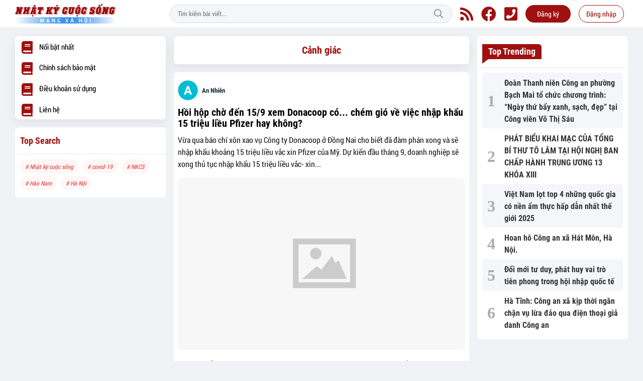

--- FILE ---
content_type: text/html; charset=UTF-8
request_url: https://nhatkycuocsong.vn/dong-su-kien/canh-giac-5.html
body_size: 11732
content:
<!DOCTYPE html>
<html lang="vi">
   <head>
    <meta charset="utf-8"/>
    <meta http-equiv="X-UA-Compatible" content="IE=edge">
    <meta name="viewport" content="width=device-width, initial-scale=1.0, maximum-scale=1.0, user-scalable=0">
    <meta name=format-detection content="telephone=no">
    <meta name="csrf-token" content="2ubLGt2ZwT8hecHAFdve9QTqYP3umsvzzGOj7p7u">
    <link rel="icon" type="image/png" href="/uploads/images/setting/huyhoang/2025/10/29/icon-1761723832.png?ver=1761812001">
    <title>Cảnh giác | Đời sống online - Nhật ký cuộc sống</title>
<meta name="keywords" content="">
<meta name="robots" content="noodp, max-image-preview:large, index, follow">
<meta name="revisit-after" content="1 days">
<meta name="MobileOptimized" content="device-width">
<meta name="HandheldFriendly" content="true">
<meta name="format-detection" content="telephone=no">
<link rel="canonical" href="https://nhatkycuocsong.vn/dong-su-kien/canh-giac-5.html"/>
<link rel="alternate" hreflang="vi-vn" href="https://nhatkycuocsong.vn/dong-su-kien/canh-giac-5.html"/>
<link rel="alternate" hreflang="vi-vn" href="https://nhatkycuocsong.vn/dong-su-kien/canh-giac-5.html"/>
<meta property="og:site_name" content="Đời sống online - Nhật ký cuộc sống" />
<meta property="og:type" content="website" />
<meta property="og:locale" content="vi_VN" />
<meta property="og:locale:alternate" content="vi_VN" />
<meta property="og:title" content="Cảnh giác | Đời sống online - Nhật ký cuộc sống" />
<meta property="og:image" content="https://nhatkycuocsong.vn/uploads/images/setting/huyhoang/2025/10/13/chuan-1760347335.png" />
<meta property="og:image:height" content="630" />
<meta property="og:image:width" content="1200" />
<meta property="og:image" content="https://nhatkycuocsong.vn/uploads/images/setting/huyhoang/2025/10/13/chuan-1760347335.png" />
<meta property="og:image:height" content="630" />
<meta property="og:image:width" content="1200" />


<script type="application/ld+json">{"@context":"https:\/\/schema.org","@type":"WebPage","name":"Đời sống online - Nhật ký cuộc sống","url":"https:\/\/nhatkycuocsong.vn\/dong-su-kien\/canh-giac-5.html","image":"https:\/\/nhatkycuocsong.vn\/uploads\/images\/setting\/huyhoang\/2025\/10\/13\/chuan-1760347335.png"}</script><script type="application/ld+json">{"@context":"https:\/\/schema.org","@type":"Organization","name":"Vietnam Media CJSC","url":"https:\/\/nhatkycuocsong.vn","logo":"https:\/\/nhatkycuocsong.vn\/uploads\/images\/setting\/huyhoang\/2025\/10\/13\/chuan-1760347311.png","sameAs":"#"}</script>
            <link href="/themes/lamnghiep/public/css/app.css?v=1761812001" rel="stylesheet" type="text/css" />

    <style>
        :root {
            --site-content-width: 1250px;
            --color-primary: #9F1011;
            --color-primary-rgb: 159, 16, 17;
            --color-secondary: #31363A;
            --header-bg-color: #FFFFFF;
            --header-text-color: #9F1011;
            --menu-bg-color: #fff;
            --menu-text-color: #000;
            --menu-text-hover-color: #fff;
            --menu-background-hover-color: #9F1011;
            --primary-font: RobotoCondensed, Arial, sans-serif;
            --heading-font: RobotoCondensed, Arial, sans-serif;
            --post-title-font: RobotoCondensed, Arial, sans-serif;
            --menu-font: OpenSans, Arial, sans-serif;
            --footer-bg-color: #222;
            --footer-bg-secondary-color: #222;
            --footer-text-color: #fff;
            --copyright-bg-color: #000;
            --copyright-text-color: #d1d1d1;
            --menu-height: 50px;
            --menu-font-size: 14px;
            --menu-text-transform: none;
            --mega-menu-columns: 5;
            --logo-header-width: 200px;
            --logo-mobile-width: 200px;
            --body-font-size: 16px;
        }

        .count_cmt{
display:none !important;
}
#header_3 {
    z-index: 8;
}
@font-face {
  font-family: 'iCielBCCubano-Normal';
  src: url('/frontend/fonts/iCielBCCubano-Normal/iCielBCCubano-Normal.eot?#iefix') format('embedded-opentype'),  
  url('/frontend/fonts/iCielBCCubano-Normal/iCielBCCubano-Normal.otf')  format('opentype'),
       url('/frontend/fonts/iCielBCCubano-Normal/iCielBCCubano-Normal.woff') format('woff'), 
       url('/frontend/fonts/iCielBCCubano-Normal/iCielBCCubano-Normal.ttf')  format('truetype'), 
       url('/frontend/fonts/iCielBCCubano-Normal/iCielBCCubano-Normal.svg#iCielBCCubano-Normal') format('svg');
  font-weight: normal;
  font-style: normal;
}
@font-face {
  font-family: 'RobotoCondensed';
  src: url('/frontend/fonts/RobotoCondensed-Regular/RobotoCondensed-Regular.eot?#iefix') format('embedded-opentype'),  
       url('/frontend/fonts/RobotoCondensed-Regular/RobotoCondensed-Regular.woff') format('woff'), 
       url('/frontend/fonts/RobotoCondensed-Regular/RobotoCondensed-Regular.ttf')  format('truetype'), 
       url('/frontend/fonts/RobotoCondensed-Regular/RobotoCondensed-Regular.svg#roboto_regular') format('svg');
  font-weight: normal;
  font-style: normal;
}
@font-face {
  font-family: 'RobotoCondensed';
  src:  url('/frontend/fonts/RobotoCondensed-Bold/RobotoCondensed-Bold.ttf')  format('truetype');
  font-weight: 700;
  font-style: normal;
}
@font-face {
  font-family: 'Oswald';
  src: url('/frontend/fonts/Oswald/Oswald-Regular.woff')  format('woff'), url('/frontend/fonts/Oswald/Oswald-Regular.woff2')  format('woff2');
  font-weight: 400;
  font-style: normal;
}
@font-face {
    font-family: 'Oswald';
    src: url('/frontend/fonts/Oswald/Oswald-Medium.woff2') format('woff2'),
        url('/frontend/fonts/Oswald/Oswald-Medium.woff') format('woff');
    font-weight: 500;
    font-style: normal;
    font-display: swap;
}

@font-face {
  font-family: 'Oswald';
  src: url('/frontend/fonts/Oswald/Oswald-SemiBold.woff')  format('woff'), url('/frontend/fonts/Oswald/Oswald-SemiBold.woff2')  format('woff2');
  font-weight: 600;
  font-style: normal;
}
@font-face {
  font-family: 'Oswald';
  src: url('/frontend/fonts/Oswald/Oswald-Bold.woff')  format('woff'), url('/frontend/fonts/Oswald/Oswald-Bold.woff2')  format('woff2');
  font-weight: 700;
  font-style: normal;
}
.topbar-body .header-top-right .group-search{
margin-top:0;
}

.topbar-body .header-top-right .search {
    width: 100%;
    float: left;
}

.box-navigation .title a, .box-navigation span{
font-size:18px;
}
.tin_mau_vang_box {
    background: #dfdfdf;
}

#tin_noi_bat_6 .box-news-larger .thumb-art {
    width: 100%;
}
#tin_noi_bat_6 .tnb_meta {
    width: 100%;
    position: absolute;
    bottom: 0;
    padding: 25px;
    padding-left: 20%;
    background-color: rgba(0, 0, 0, 0.5);
    transition: all .3s;
    color: #ffffff;
    z-index: 2;
}
#tin_noi_bat_6 .tnb_meta a,
#tin_noi_bat_6 .tnb_meta a:hover,
#tin_noi_bat_6 .tnb_meta a:focus{
 font-size: 38px;
    color: #ffffff !important;
 font-family: "UVN Giong Song";
font-weight: 700 !important;
}
.wrapper-topstory .box-news-larger {
    position: relative;
}

#header_3 .navbar-default a.link-home {
    background-image: url(/frontend/images/home.png?ver=3);
text-indent: -9999px;
background-position: -3px -3px;
}
.ndt-logo{
margin: 0 auto;
}
.ndt-logo img {
    display: block;
    text-align: left;
        float: left;
    margin: 0 auto;
}

.footer_cf{
    background-color: #dd0026;
  color: #FFF;
    padding: 10px 0;
}
.header-top-right .search button[type=submit]{
    background-color: #dd0026;
}

.footer_cf a{
    color: #FFF;
}

.ndt-header .ndt-logo img {
      margin-top: 5px !important;
}


.ndt-header .promotions{
margin-top: 0;
}
.style_img_left .content .title {

    display: inline-block;
}
.breadcrumbs a {
    text-transform: uppercase;
}
.box-cate-featured .item-news .description {

    display: block;

}
.item-news-common p.meta-news {
    margin: 5px 0;
}


@media (min-width: 1199px)
{
.moi_cap_nhat .style_img_left .content {

    height: auto;

}
}


@media (max-width: 767px){
.footer_cf {

    text-align: left;
    padding-left: 15px;
}
.footer_cf p {
margin-bottom: 0px;
}
#header_3 .ndt-logo-mobile img {

    margin: 0;
float:left;

}
#header_3 .navbar-header {

}
.logo-footer img {

    max-height: 100px;

}
}

.mega-menu .category-name a {
    font-family: iCielBCCubano-Normal,sans-serif;
    font-weight: 400;
    color: var(--color-secondary);
    font-size: 18px;
}
.widget-area .widget .box-title .title a {
    font-weight: 400;
}
.widget-area .widget .box-title .title {
    font-family: iCielBCCubano-Normal,Helvetica,Arial;
    font-weight: 400;
}
.header-top-right .news_hot_item {
    background-color: #00a751;
}

.header-top-right .news-new-item {
    background-color: #ed1d24;
}


.article-detail .article-content img {
        margin: 0 auto;
}

.title_button a{
    width: 135px;
}
.infographic .video-mask {
    display:none;
}
.woodmart-info-box .info-box-content label {
    font-weight:600;
    text-transform: none;
        font-family: Arial;
            font-size: 14px;
}
.menu_footer .menus>li>a {
    font-weight: 400;
    font-size: 14px;
    text-transform: uppercase;
    font-family: iCielBCCubano-Normal,sans-serif;
}
.category-popup .category-menu > ul > li > a {
    font-family: iCielBCCubano-Normal,sans-serif;
        font-weight: 400;
}
.horizontal-megamenu > .menu-item > .menu-link .nav-link-text {
    font-weight:400;
    font-size:14px;
}

.topbar_threadhot label {
        background: var(--color-secondary) !important;
    border-left: 5px solid var(--color-secondary);
}
.box-quote .image-wrapper{
    display:none
}
.box-quote .box-news:after {
    content:"\f10e";
    font-family:'FontAwesome';
    color:#c5c5c5;
    position: absolute;
    bottom: -15px;
    right: 0;
}
.box-quote .box-news
{    margin-bottom: 15px;
    padding-bottom: 10px;
    
}
.box-quote .box-news:before {
    content:"";
    width:90%;
    height:1px;
        background: #c5c5c5;
    display: block;
    position: absolute;
    bottom: -5px;
    left: 0;
    
}
.content-box-category .box-news {
    border-bottom: none;
}
@media screen and (min-width: 960px){
   .inner-section-video:before {
    left:0;
    right:0
   }
   .inner-section-video {
           padding: 0 15px;
   }
   .box-scroll-video {
       padding-right:0
   }
}
.box-scroll-video .meta-news {
    display:none
}

.widget-poll .widget-title .inner-title:before {
    content:none;
}
.poll-question {
    color: var(--color-primary);
    font-weight: bold;
}
.widget-comment-list .post-name {
    color: var(--color-primary);
}
.image-wrapper .cat {
    top: auto;
    bottom: 10px;
}

@media screen and (min-width:767px){
    .question-comment-row .col-comments {
        padding-right:5px;
    }
    .question-comment-row .col-polls {
        padding-left:5px;
    }
    .featured-news .box-news > .content > .title > a {
        font-size: 17px;
    }
    .footer-left {
        text-align:left;
    }
}
.the-article-body img{
            height: auto;
}
.group-links-timeline>li>a :before {
    content: "";
    width: 6px;
    height: 6px;
}

.thread-editor {
    background: #e9f5ff;
}
.box-player-video .item-news .title-news {
    font-size:20px
}
.meta-news .author-meta {
    color: var(--color-secondary);
}

.tab-header .tab-header-item.active {
    font-size: 24px;
    border-bottom: 4px solid var(--color-primary);
}
.tab-header .tab-header-item, .tab-header .tab-header-item a {
    color: var(--color-primary);
}
.header-type-3.logo-center .header-logo {
    max-width: 270px;
    max-height:75px;
}


.social_icons li a {
    height: 39px;
    width: 39px;
    line-height: 39px;
    font-size: 20px;
    border-radius: 50%;
}
.social_icons [class*=sc_] i {
    font-size:20px;
    line-height: 39px;
}
.sc_zalo i {
    width: 39px;
    height: 39px;
}
.header-type-3.bg-white .header-wrap-inner .header-top-row {
    background:url('/uploads/images/setting/huyhoang/2021/09/17/etvn-header-bg-1631865136.jpg') no-repeat;
}
.header-type-3.bg-white .box-with-icon .info-box-icon, .header-type-3.bg-white .icon_menu .style_icon, .header-type-3.bg-white .info-box-content>* {
    color: #ffffff;
}
.header-type-3.bg-white .icon_menu .style_icon, .header-type-3.bg-white .icon_menu .style_icon:after, .header-type-3.bg-white .icon_menu .style_icon:before {
    background: #ffffff !important;
}

.header-type-3 .header-wrap-inner .woodmart-info-box.with-label:hover {
    background: #2b887e;
    border-radius: 6px;
}
.btn-primary.focus, .btn-primary:focus, .btn-primary:hover {
    color: #fff;
    background-color: #767d7d;
    border-color: #686969;
}
.login-side-opener a {
    color: var(--color-primary);
    background-color: #fff;
}
.promotion-sticky {
    top: 120px;
}
.article-detail .sapo {
    text-align: justify;
}
.article-detail .article-content {
    font-family: Arial, sans-serif;
}
aside .box-title h6, .widget-most-view .widget-title h6 {
    font-weight: 600;
}
footer.footer-type-2 .footer-body {
    background-color: #333;
    color: #ffffff;
}
footer.footer-type-2 .footer_top_1 {
    border-top: none;
    border-bottom: 1px solid #444;
}
footer.footer-type-2 .footer-body a {
    color: #ffffff;
}
footer.footer-type-5 .footer-copyright p {
    font-size: 12px;
}
footer.footer-type-5 .footer-main p {
    color: #ababab;
    margin-bottom: 10px;
}
.osahan-post-body .summary {
    font-size: 16px;
}
.osahan-post-body .article-title {
    font-size:20px;
}
.osahan-post-footer {
    display:none !important;
}
.post-detail img, .post-detail video {
    width:100%
}
.mobile-trigger {
    display:none;
}
.post-detail .card-body {
    display: flex;
    flex-direction: column;
}
.post-detail .osahan-post-header {
    order: -1;
}
.post-detail .sapo {
    font-size: 18px;
    text-align: justify;
}
.follow-number, .network-item-body {
    display:none !important;
}
.sponsored {
    background: #fff;
}
.header-column-left{
    max-width: 316px;
    flex: 0 0 316px;
}

.menu-footer-horizontal li:hover {
    background: #007e73;
}
.user-info .time {
    display:none;
}
.post-detail {
    font-size: 18px;
}
.relate-container ul li a {
    font-size: 17px;
}
.review-section .foru-containers .main-content .threads .box-news .title a {
    font-size: 16px;
    font-weight: 700;
}
.other-button-block {
    order: -1;
}

.osahan-post-header .user-block {
    display: none;
}

.ico-google-new {
        order: 2;
}

@media screen and (min-width: 1300px) {
.page-timeline .promotion-sticky.pc-sticky-left {
    right: calc(50% + 400px);
}
.page-timeline .promotion-sticky.pc-sticky-right {
    left: calc(50% + 400px);
}
}

@media (min-width: 1199px) {
    .footer-menu .col-lg-3 {
          flex: 0 0 25%;
          max-width: 25%;
    }
    .col-sidebar-large , .col-sidebar-small {
       max-width: 316px;
       flex: 0 0 316px;
  }
  .col-main-small-large {
    flex: 0 0 calc(100% - 632px);
    max-width: calc(100% - 632px);
  }
}
@media screen and (max-width: 480px){
    .menu-footer-horizontal li.fr {
        display:none;
    flex: 0 0 50%;
    max-width: 50%;
    text-align: center;
   }
   .menu-footer-horizontal li:nth-child(4){
       flex: 0 0 100%;
       max-width: 100%;
       border-top: 1px solid #000;
   }
}
@media (max-width: 990px){
    .woodmart-info-box .box-icon-wrapper {
    width: 35px;
    height: 35px;
    background-color: rgb(229, 230, 236);
    border-radius: 50%;
    }
    .header-type-7 .header-wrap-inner .header-top-row {
       background: var(--color-primary) !important;
    }
}    </style>
    <script>
        var WN_Data = {
            app_url: "https://nhatkycuocsong.vn",
            prefix_url: "",
            full_url: "https://nhatkycuocsong.vn",
            locale: "vi",
            user_id: null,
            user: null,
            session_id: "H2UExyiIeocYxxFWgKD04LfDw3VnMcQ0rYMDIzwP",
        };
    </script>
            <meta property="fb:pages" content="165921493585500" />                <!-- Global site tag (gtag.js) - Google Analytics -->
<script async src="https://www.googletagmanager.com/gtag/js?id=UA-174553268-1"></script>
<script>
  window.dataLayer = window.dataLayer || [];
  function gtag(){dataLayer.push(arguments);}
  gtag('js', new Date());

  gtag('config', 'UA-174553268-1');
</script></head>   <body class="page-timeline ">
      <div id="app">
         
         <header class="header-wrap header-type-7 ">
    <form id="logout-form" action="https://nhatkycuocsong.vn/logout" method="POST" style="display: none;">
        <input type="hidden" name="_token" value="2ubLGt2ZwT8hecHAFdve9QTqYP3umsvzzGOj7p7u">
    </form>
    <div class="header-wrap-inner">
        <div class="header-top-row" >
            <div class="container">
                <div class="row flex-row flex-nowrap justify-content-between general-header-inner">
                    <div class="header-column-left whb-column whb-visible-lg">
                        <div class="item cursor-pointer text-center">
                            <a href="javascript:void(0);" class="woodmart-info-box mobile-trigger">
                                <div class="box-icon-wrapper  box-with-icon box-icon-simple">
                                    <div class="info-box-icon">
                                        <div class="mobile-nav-icon">
                                            <div class="icon_menu"><span class="style_icon"></span></div>
                                        </div>
                                    </div>
                                </div>
                            </a>
                                                            <div class="desktop-side-nav slide-from-left ">
	<div class="close-mmenu">
		<a href="/" class="logo">
                        <img src="/uploads/images/setting/huyhoang/2025/10/13/chuan-1760347311.png?ver=1761812001" alt="logo mobile">
                    </a>
		<div class="icon_menu">
			<span class="style_icon"></span>
		</div>
	</div>
	<div class="mobile-menu-tab mobile-pages-menu">
		<div class="menu-mobile-menu-container">
						
			
			<ul  class="site-mobile-menu">
        <li class="menu-item is_home hidden-xs">
        <a title="Trang chủ" href="https://nhatkycuocsong.vn" class="menu-link link-home" rel="noopener">
            <span class="nav-link-text"><i class="fa fa-home" aria-hidden="true"></i></span>
        </a>
    </li>
                <li class="menu-item menu-item-default  ">
            <a class="menu-link" href="https://nhatkycuocsong.vn/c/chuyen-hom-nay"  title="Chuyện hôm nay" rel="noopener">
                                                    <span class="nav-link-text">Chuyện hôm nay</span>
                            </a>
                    </li>
            <li class="menu-item menu-item-default  ">
            <a class="menu-link" href="https://nhatkycuocsong.vn/c/canh-giac"  title="Cảnh giác" rel="noopener">
                                                    <span class="nav-link-text">Cảnh giác</span>
                            </a>
                    </li>
            <li class="menu-item menu-item-default  ">
            <a class="menu-link" href="https://nhatkycuocsong.vn/c/song-dep"  title="Sống đẹp" rel="noopener">
                                                    <span class="nav-link-text">Sống đẹp</span>
                            </a>
                    </li>
            <li class="menu-item menu-item-default  ">
            <a class="menu-link" href="https://nhatkycuocsong.vn/c/doi-song"  title="Đời sống" rel="noopener">
                                                    <span class="nav-link-text">Đời sống</span>
                            </a>
                    </li>
            <li class="menu-item menu-item-default  ">
            <a class="menu-link" href="https://nhatkycuocsong.vn/c/alo-canh-sat"  title="Alô cảnh sát" rel="noopener">
                                                    <span class="nav-link-text">Alô cảnh sát</span>
                            </a>
                    </li>
            <li class="menu-item menu-item-default   last-item">
            <a class="menu-link" href="https://nhatkycuocsong.vn/c/tu-van"  title="Tư vấn" rel="noopener">
                                                    <span class="nav-link-text">Tư vấn</span>
                            </a>
                    </li>
    </ul>


									<div class="separator mb-20 d-block d-sm-none"></div>
			<ul class="channels-menu d-flex">
								<li>
					<a href="https://nhatkycuocsong.vn/video" title="Video">
						<svg xmlns="http://www.w3.org/2000/svg" width="24" height="24" viewBox="0 0 24 24">
							<g id="Group_1919" data-name="Group_1919" transform="translate(-27 -602)">
								<rect id="Rectangle_1674" data-name="Rectangle_1674" width="24" height="24"
									transform="translate(27 602)" fill="#e8e8e8" opacity="0"></rect>
								<path id="play_1_" data-name="play_1_"
									d="M10.109,20.218A10.109,10.109,0,0,1,2.96,2.96a10.109,10.109,0,0,1,14.3,14.3,10.043,10.043,0,0,1-7.148,2.961Zm0-18.639a8.53,8.53,0,1,0,8.53,8.53A8.54,8.54,0,0,0,10.109,1.579ZM7.068,15.119V5.17l8.01,5Zm1.58-7.1v4.268l3.437-2.124Zm0,0"
									transform="translate(29 604.001)" fill="#008837"></path>
							</g>
						</svg>
						Video
					</a>
				</li>
																<li>
					<a href="https://nhatkycuocsong.vn/podcasts" title="Podcasts">
						<span class="icon mr-3 d-flex">
							<i class="far fa-headphones"></i>
						</span>
						<span>Podcasts</span>
					</a>
				</li>
															</ul>
					</div>
	</div>
</div>                                                    </div>
                        <a title="Đời sống online - Nhật ký cuộc sống" href="/" class="header-logo" style="max-width: 200px;">
                            <img src="/uploads/images/setting/huyhoang/2025/10/13/chuan-1760347311.png?ver=1761812001" alt="">
                        </a>
                    </div>

                    <div class="whb-column header-col-center whb-visible-lg">
                                                                            
                            <div class="desktop-search-form">
                                <form role="search" method="get" class="searchform  woodmart-ajax-search" action="https://nhatkycuocsong.vn/tim-kiem.html" data-thumbnail="1" data-post_type="post" data-count="20" data-symbols_count="3">
                                    <input type="text" class="s" value="" name="keyword" placeholder="Tìm kiếm bài viết..." autocomplete="off">
                                    <button type="submit" class="searchsubmit">Tìm kiếm</button>
                                </form>
                            </div>
                                                                    </div>

                    <div class="header-column-right whb-column whb-visible-lg">
                        <div class="info-box-wrapper site-header__tool">
                            
                                                                                    <div class="item cursor-pointer text-center">
                                <a href="/rss.html" target="_blank" title="RSS" class="woodmart-info-box with-label icon-left">
                                    <div class="box-icon-wrapper  box-with-icon box-icon-simple">
                                        <div class="info-box-icon">
                                            <i class="fa fa-rss" aria-hidden="true"></i>
                                        </div>
                                    </div>
                               
                                </a>
                            </div>
                                                                                    <div class="item cursor-pointer text-center">
                                <a href="#" target="_blank" title="Facebook" class="woodmart-info-box with-label icon-left">
                                    <div class="box-icon-wrapper  box-with-icon box-icon-simple">
                                        <div class="info-box-icon">
                                            <i class="fab fa-facebook" aria-hidden="true"></i>
                                        </div>
                                    </div>
                               
                                </a>
                            </div>
                                                                                                                <div class="item cursor-pointer text-center">
                                <a href="tel:0921629999" target="_blank" title="Hotline" class="woodmart-info-box with-label icon-left">
                                    <div class="box-icon-wrapper  box-with-icon box-icon-simple">
                                        <div class="info-box-icon">
                                            <i class="fas fa-phone-square"></i>
                                        </div>
                                    </div>
                                </a>
                            </div>
                                                         
                                                                    <div class="item type-button cursor-pointer text-center">
                                        <div class="woodmart-info-box">
                                            <a href="https://nhatkycuocsong.vn/register" class="blue-switch btn btn-primary btn-round btn-md btn-register" title="register">Đăng ký</a>
                                        </div>
                                    </div>
                                    <div class="item type-button cursor-pointer text-center login-side-opener">
                                        <div class="woodmart-info-box">
                                        <a href="https://nhatkycuocsong.vn/login" class="blue-switch btn btn-outline-primary btn-round btn-md btn-login">Đăng nhập</a>
                                        </div>
                                    </div>
                                                                                        
                        </div>
                    </div>
                    <div class="whb-column mobile-left whb-hidden-lg">
                        <div class="mobile-logo">

                            <a href="/" class="header-logo">
                                                                    <img src="/uploads/images/setting/huyhoang/2025/10/29/banner-nhat-ky-cuoc-song-1761723845.png?ver=1761812001" alt="" height="50">
                                                            </a>


                        </div>
                    </div>
                    
                    <div class="whb-column mobile-right whb-hidden-lg">
                                                <div class="woodmart-info-box cursor-pointer text-center">
                            <div class="box-icon-wrapper  box-with-icon box-icon-simple">
                                <a href="tel:0921629999" class="info-box-icon">
                                    <i class="fal fa-phone"></i>
                                </a>
                            </div>

                        </div>
                                                <div class="woodmart-info-box cursor-pointer text-center show-search-form">
                            <div class="box-icon-wrapper  box-with-icon box-icon-simple">
                                <div class="info-box-icon">
                                    <i class="fal fa-search"></i>
                                </div>
                            </div>
                            <div class="tdb-drop-down-search" aria-labelledby="td-header-search-button">
                                <div class="tdb-drop-down-search-inner">
                                    <form method="get" class="tdb-search-form" action="https://nhatkycuocsong.vn/tim-kiem.html">
                                        <div class="tdb-search-form-inner">
                                            <input class="tdb-head-search-form-input" type="text" value=""
                                                   name="keyword" placeholder="Tìm kiếm..." autocomplete="off">
                                            <button class="wpb_button wpb_btn-inverse btn tdb-head-search-form-btn"
                                                    type="submit">
                                                <span>Tìm kiếm</span>
                                            </button>
                                        </div>
                                    </form>
                                    <div class="tdb-aj-search"></div>
                                </div>
                            </div>
                        </div>
                         
                                                    <div class="woodmart-info-box cursor-pointer text-center">
                                <div class="box-icon-wrapper  box-with-icon box-icon-simple">
                                    <a rel="nofollow" href="https://nhatkycuocsong.vn/login" class="info-box-icon">
                                        <i class="fal fa-user"></i>
                                    </a>
                                </div>

                            </div>
                                                                        <div class="mobile-nav-icon mobile-trigger">
                            <div class="icon_menu"><span class="style_icon"></span></div>
                        </div>
                    </div>
                </div>
            </div>
        </div>
            </div>

</header>
<div class="container">
    
</div>
         <div class="py-3 section-content">
                        <div class="container">
               <div class="row">
                  <!-- Main Content -->
                  <main class="col-main-small-large col col-xl-6 order-xl-2 col-lg-12 order-lg-1 col-md-12 col-sm-12 col-12">
                     <div class="wraper-content">
    <div class="header-title padding-card box shadow-sm rounded bg-white mb-3 border-0">		
            <div class="card-body p-3">
                <h1 class="card-title category-title">Cảnh giác</h1>
            </div>
    </div>
	<recent-timeline initial-timeline-id="5"></recent-timeline>
</div>
                  </main>
                  <aside class="col-sidebar-small col col-xl-3 order-xl-1 col-lg-6 order-lg-2 col-md-6 col-sm-6 col-12 d-none d-md-block">
                     <div class="hc-sticky">
                                                   <div class="widget box mb-3 shadow-sm rounded sidebar-menu widget_nav_menu  sub_menu">
    <ul  class="list-group list-group-flush type-vertical">
            <li class="menu-item menu-item-default  ">
            <a
                class="list-group-item pl-2 pr-2 d-flex align-items-center "
                href="https://nhatkycuocsong.vn/tin-tuc/noi-bat"
                title="Nổi bật nhất"
                
            >
                                <div class="dropdown-list-image mr-2">
                                    <i class="fa fa-book" aria-hidden="true"></i>
                                </div>
                                <div>Nổi bật nhất</div>
            </a>
                    </li>
            <li class="menu-item menu-item-default  ">
            <a
                class="list-group-item pl-2 pr-2 d-flex align-items-center "
                href="https://nhatkycuocsong.vn/chinh-sach-bao-mat"
                title="Chính sách bảo mật"
                
            >
                                <div class="dropdown-list-image mr-2">
                                    <i class="fa fa-book" aria-hidden="true"></i>
                                </div>
                                <div>Chính sách bảo mật</div>
            </a>
                    </li>
            <li class="menu-item menu-item-default  ">
            <a
                class="list-group-item pl-2 pr-2 d-flex align-items-center "
                href="https://nhatkycuocsong.vn/dieu-khoan-su-dung"
                title="Điều khoản sử dụng"
                
            >
                                <div class="dropdown-list-image mr-2">
                                    <i class="fa fa-book" aria-hidden="true"></i>
                                </div>
                                <div>Điều khoản sử dụng</div>
            </a>
                    </li>
            <li class="menu-item menu-item-default   last-item">
            <a
                class="list-group-item pl-2 pr-2 d-flex align-items-center "
                href="https://nhatkycuocsong.vn/lien-he"
                title="Liên hệ"
                
            >
                                <div class="dropdown-list-image mr-2">
                                    <i class="fa fa-book" aria-hidden="true"></i>
                                </div>
                                <div>Liên hệ</div>
            </a>
                    </li>
    </ul>

</div>

<div class="widget rounded bg-white box mb-3 widget-popular-tags">
    <div class="box-title widget-title mt-2 mb-3 default">
        <h6 class="m-0 main-title"><span class="inner-title">Top Search</span></h6>
    </div>
    <div class="box-body widget-content">
                    <a class="tag-item" href="https://nhatkycuocsong.vn/tag/nhat-ky-cuoc-song.html" title="Nhật ký cuộc sống"># Nhật ký cuộc sống</a>
                    <a class="tag-item" href="https://nhatkycuocsong.vn/tag/covid-19.html" title="covid-19"># covid-19</a>
                    <a class="tag-item" href="https://nhatkycuocsong.vn/tag/nkcs.html" title="NKCS"># NKCS</a>
                    <a class="tag-item" href="https://nhatkycuocsong.vn/tag/hao-nam.html" title="Hào Nam"># Hào Nam</a>
                    <a class="tag-item" href="https://nhatkycuocsong.vn/tag/ha-noi.html" title="Hà Nội"># Hà Nội</a>
            </div>
</div>




                                             </div>
                  </aside>
                  <aside class="col-sidebar-large col col-xl-3 order-xl-3 col-lg-6 order-lg-3 col-md-6 col-sm-6 col-12 d-none d-md-block">
                     <div class="hc-sticky">
                                                <div class="box widget rounded bg-white mb-3 widget-most-view type-default">
    <div class="box-title widget-title mb-3 default">
        <h6 class="m-0 main-title"><span class="inner-title">Top Trending</span></h6>
    </div>
    <div class="box-body widget-content">
                <div class="item">
            <a href="https://nhatkycuocsong.vn/doan-thanh-nien-cong-an-phuong-bach-mai-to-chuc-chuong-trinh-ngay-thu-bay-xanh-sach-dep-tai-cong-vien-vo-thi-sau-a2532.html" title="Đoàn Thanh niên Công an phường Bạch Mai tổ chức chương trình: “Ngày thứ bẩy xanh, sạch, đẹp” tại Công viên Võ Thị Sáu" class="d-flex">
                <div class="info-wrapper">
                    <span class="article-title">
                        Đoàn Thanh niên Công an phường Bạch Mai tổ chức chương trình: “Ngày thứ bẩy xanh, sạch, đẹp” tại Công viên Võ Thị Sáu
                    </span>
                </div>
            </a>
        </div>
                <div class="item">
            <a href="https://nhatkycuocsong.vn/phat-bieu-khai-mac-cua-tong-bi-thu-to-lam-tai-hoi-nghi-ban-chap-hanh-trung-uong-13-khoa-xiii-a2529.html" title="PHÁT BIỂU KHAI MẠC CỦA TỔNG BÍ THƯ TÔ LÂM TẠI HỘI NGHỊ BAN CHẤP HÀNH TRUNG ƯƠNG 13 KHÓA XIII" class="d-flex">
                <div class="info-wrapper">
                    <span class="article-title">
                        PHÁT BIỂU KHAI MẠC CỦA TỔNG BÍ THƯ TÔ LÂM TẠI HỘI NGHỊ BAN CHẤP HÀNH TRUNG ƯƠNG 13 KHÓA XIII
                    </span>
                </div>
            </a>
        </div>
                <div class="item">
            <a href="https://nhatkycuocsong.vn/viet-nam-lot-top-4-nhung-quoc-gia-co-nen-am-thuc-hap-dan-nhat-the-gioi-2025-a2531.html" title="Việt Nam lọt top 4 những quốc gia có nền ẩm thực hấp dẫn nhất thế giới 2025" class="d-flex">
                <div class="info-wrapper">
                    <span class="article-title">
                        Việt Nam lọt top 4 những quốc gia có nền ẩm thực hấp dẫn nhất thế giới 2025
                    </span>
                </div>
            </a>
        </div>
                <div class="item">
            <a href="https://nhatkycuocsong.vn/hoan-ho-cong-an-xa-hat-mon-ha-noi-a2535.html" title="Hoan hô Công an xã Hát Môn, Hà Nội." class="d-flex">
                <div class="info-wrapper">
                    <span class="article-title">
                        Hoan hô Công an xã Hát Môn, Hà Nội.
                    </span>
                </div>
            </a>
        </div>
                <div class="item">
            <a href="https://nhatkycuocsong.vn/doi-moi-tu-duy-phat-huy-vai-tro-tien-phong-trong-hoi-nhap-quoc-te-a2530.html" title="Đổi mới tư duy, phát huy vai trò tiên phong trong hội nhập quốc tế" class="d-flex">
                <div class="info-wrapper">
                    <span class="article-title">
                        Đổi mới tư duy, phát huy vai trò tiên phong trong hội nhập quốc tế
                    </span>
                </div>
            </a>
        </div>
                <div class="item">
            <a href="https://nhatkycuocsong.vn/ha-tinh-cong-an-xa-kip-thoi-ngan-chan-vu-lua-dao-qua-dien-thoai-gia-danh-cong-an-a2534.html" title="Hà Tĩnh: Công an xã kịp thời ngăn chặn vụ lừa đảo qua điện thoại giả danh Công an" class="d-flex">
                <div class="info-wrapper">
                    <span class="article-title">
                        Hà Tĩnh: Công an xã kịp thời ngăn chặn vụ lừa đảo qua điện thoại giả danh Công an
                    </span>
                </div>
            </a>
        </div>
            </div>
</div>

<div class="widget" style="position: -webkit-sticky;position: sticky;top: 80px;">
    
    
    
</div>
                                          </div>
                  </aside>
               </div>
               <!--partner.blade.php-->
            </div>
                     </div>
         <footer class="fs2 f-rsr footer-type-4 ">
        <div class="footer-top pkg none_mobile">
        <div class="container">
            <ul class="menu-footer-horizontal pkg">
                <li><a href="" class="menu-link link-home"><span class="nav-link-text"><i class="fa fa-home" aria-hidden="true"></i></span></a></li>
                <li><a href="/dieu-khoan-su-dung">ĐIỀU KHOẢN SỬ DỤNG</a></li>                <li><a href="/chinh-sach-bao-mat">CHÍNH SÁCH BẢO MẬT</a></li>                <li><a href="#">LIÊN HỆ QUẢNG CÁO</a></li>                                <li class="fr"><a href="#" class="icon_backtop"><i class="fa fa-arrow-circle-o-up" aria-hidden="true"></i> Lên đầu trang</a></li>
            </ul>
        </div>
    </div>
        
    <div class="footer-main pkg">
        <div class="container">
            <div class="row align-items-center">
                <div class="col-md-7">
                                        <a href="/" class="logo-footer">
                        <img src="/uploads/images/setting/huyhoang/2025/10/13/chuan-1760347346.png?ver=1761812001" style="max-width: 200px;">
                    </a>
                                        <div class="footer-description">
                    <pre>
GIẤY PHÉP MẠNG XÃ HỘI SỐ 25/GP-BTTTT DO BỘ THÔNG TIN VÀ TRUYỀN THÔNG CẤP PHÉP NGÀY 20/01/2020
Chịu trách nhiệm quản lý diễn đàn: Hà Nguyễn
Trụ sở: Toà tháp Ngôi sao, phố Trương Công Giai, phường Cầu Giấy, TP.Hà Nội
Hướng dẫn sử dụng diễn đàn, hợp tác truyền thông, báo cáo nội dung xấu, xin liên hệ:
Hotline: 0921629999 – 0986836036
Email: Mediavn2019@gmail.com
Vận hành bởi “Vietnam Media CJSC” - Cty CPTT Media Việt Nam
</pre>
                    </div>
                </div>
                <div class="col-md-5 text-center">
                                        
                    <div class="footer-social">
        <ul class="social_icons shape_square style_colored size_small color_text" style="--gap: 5px; display: inline-block;">
        <li><a href="#" class="sc_facebook" target="_blank"><i class="fab fa-facebook" aria-hidden="true"></i></a></li>                                                            </ul>
</div>
                                    </div>
            </div>
        </div>
    </div>
            <div class="footer-copyright">
            <p>Tuân thủ nguyên tắc cộng đồng và pháp luật Việt Nam</p>
        </div>
    </footer>      </div>
      <!--begin::Base Scripts -->
<script src="/themes/lamnghiep/public/js/app.js?v=1761812001" type="text/javascript"></script>
<script src="/themes/lamnghiep/public/js/components.js?v=1761812001" type="text/javascript"></script>
      <div id="fb-root"></div>
<script async defer crossorigin="anonymous" src="https://connect.facebook.net/vi_VN/sdk.js#xfbml=1&version=v11.0&appId=2503419203077231&autoLogAppEvents=1" nonce="GCFbvafO"></script>      <div id="go_top_control" title="Lên đầu trang">
    <i class="fa fa-arrow-up go_top_icon"></i>
</div>                     <div class="login-form-side">
	<div class="widget-heading">
		<a href="/" class="logo">
                        <img src="/uploads/images/setting/huyhoang/2025/10/13/am-trang-1760347324.png?ver=1761812001" alt="">
                    </a>
		<a href="#" class="close-side-widget wd-cross-button wd-with-text-left"><i class="lar la-times-circle"></i></a>
	</div>
	<div class="signin__content" id="socialsigninbox">
        <div class="signin__text">Đăng ký / Đăng nhập</div>
                <form class="webnew-form-login" role="form" method="POST" action="https://nhatkycuocsong.vn/login">
    <input type="hidden" name="_token" value="2ubLGt2ZwT8hecHAFdve9QTqYP3umsvzzGOj7p7u">
    <div class="form-group">
            <input id="email" type="email" class="form-control" name="email" value="" placeholder="E-Mail/Username">
            <i class="input-icon far fa-envelope"></i>
            <span class="error error-email"></span>
    </div>
    <div class="form-group">
            <input id="password" type="password" class="form-control" name="password" placeholder="Mật khẩu">
            <i class="input-icon far fa-lock"></i>
            <span class="error error-password"></span>
    </div>

    <div class="form-group">
        <div class="d-flex justify-content-between">
            <div class="checkbox">
                <label>
                    <input type="checkbox" name="remember"> Nhớ mật khẩu
                </label>
            </div>
            <a class="forgot-password" href="https://nhatkycuocsong.vn/forgot-password">
                Quên mật khẩu?
            </a>
        </div>
    </div>
    <div class="error message-error invalid-feedback"></div>
    <div class="form-group">
        <button type="submit" class="btn btn-block">
            Đăng nhập
        </button>
    </div>
    <div class="c-grey font-medium f14 text-center"> Chưa có tài khoản? <a class="register-link" href="https://nhatkycuocsong.vn/register">Đăng ký</a></div>
</form>
	</div>
</div>            <div class="woodmart-close-side"></div>
      <div id="resultModal" class="modal fade" tabindex="-1" role="dialog">
    <div class="modal-dialog modal-dialog-centered modal-lg">
        <div class="modal-content">
            <div class="modal-header">
                <h5 class="modal-title">Kết quả</h5>
                <button type="button" class="close" data-dismiss="modal" aria-hidden="true">×</button>
            </div>
            <div class="modal-body">
                
            </div>
            <div class="modal-footer">
                <a href="" type="button" class="result-detail btn btn-primary">Xem đầy đủ</a>
            </div>
        </div>
    </div>
</div>   </body>
</html>
